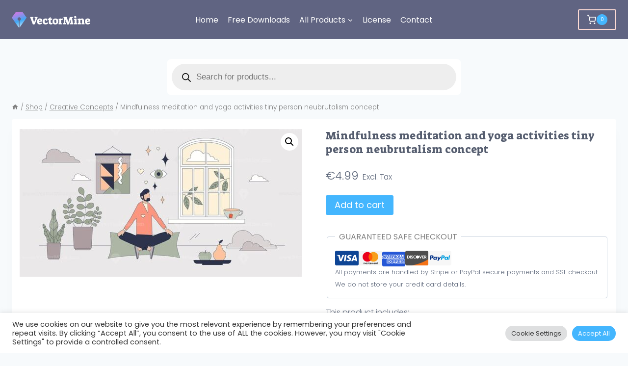

--- FILE ---
content_type: image/svg+xml
request_url: https://bunny-wp-pullzone-lcnorhfy96.b-cdn.net/wp-content/uploads/ProductIcon_Eps.svg
body_size: 1485
content:
<?xml version="1.0" encoding="utf-8"?>
<!-- Generator: Adobe Illustrator 21.0.0, SVG Export Plug-In . SVG Version: 6.00 Build 0)  -->
<svg version="1.1" xmlns="http://www.w3.org/2000/svg" xmlns:xlink="http://www.w3.org/1999/xlink" x="0px" y="0px"
	 viewBox="0 0 51.25 53" style="enable-background:new 0 0 51.25 53;" xml:space="preserve">
<style type="text/css">
	.st0{display:none;}
	.st1{fill:#FFFFFF;}
	.st2{fill:none;stroke:#333652;stroke-width:1.5;stroke-linecap:round;stroke-linejoin:round;stroke-miterlimit:10;}
	.st3{fill:#E9EAEC;}
	.st4{fill:none;stroke:#333652;stroke-linecap:round;stroke-linejoin:round;stroke-miterlimit:10;}
	.st5{fill:#333652;}
	.st6{fill:none;stroke:#23424A;stroke-width:1.142;stroke-linecap:round;stroke-linejoin:round;stroke-miterlimit:10;}
	.st7{fill:none;stroke:#23424A;stroke-width:2.0399;stroke-linecap:round;stroke-linejoin:round;stroke-miterlimit:10;}
	.st8{fill:#333652;stroke:#333652;stroke-width:1.5;stroke-linecap:round;stroke-linejoin:round;stroke-miterlimit:10;}
	.st9{fill:#FFFFFF;stroke:#333652;stroke-width:1.5;stroke-linecap:round;stroke-linejoin:round;stroke-miterlimit:10;}
	.st10{fill:none;stroke:#23424A;stroke-width:1.5;stroke-linecap:round;stroke-linejoin:round;stroke-miterlimit:10;}
	.st11{fill:none;stroke:#415161;stroke-width:1.5;stroke-linecap:round;stroke-linejoin:round;stroke-miterlimit:10;}
	.st12{fill:#415161;}
	.st13{fill:#415161;stroke:#415161;stroke-width:1.5;stroke-linecap:round;stroke-linejoin:round;stroke-miterlimit:10;}
	.st14{fill:#FFFFFF;stroke:#415161;stroke-width:1.5;stroke-linecap:round;stroke-linejoin:round;stroke-miterlimit:10;}
</style>
<g id="Layer_1">
</g>
<g id="Layer_4" class="st0">
</g>
<g id="Layer_2">
	<rect class="st1" width="51.25" height="53"/>
</g>
<g id="Layer_3">
	<g>
		<polyline class="st11" points="9.819,10.621 9.819,38.807 37.644,38.807 		"/>
	</g>
	<g>
		<path class="st11" d="M22.53,38.264c0-6.151,4.986-11.137,11.137-11.137s11.137,4.986,11.137,11.137"/>
		<circle class="st13" cx="22.485" cy="40.105" r="1.886"/>
		<circle class="st13" cx="44.805" cy="40.105" r="1.886"/>
		<circle class="st14" cx="45.614" cy="26.992" r="1.886"/>
		<line class="st11" x1="23.443" y1="26.977" x2="43.743" y2="26.977"/>
		<circle class="st14" cx="33.578" cy="26.992" r="1.886"/>
		<circle class="st14" cx="21.782" cy="26.992" r="1.886"/>
	</g>
	<g>
		<polygon class="st11" points="33.125,8.079 12.382,8.079 12.382,36.265 40.207,36.265 40.207,15.126 		"/>
		<polygon class="st11" points="33.285,15.001 40.207,15.001 33.285,8.079 		"/>
	</g>
	<g>
		<g>
			<path class="st12" d="M14.327,15.754l0.657-0.181v-3.446c0-0.156-0.012-0.26-0.036-0.311s-0.087-0.098-0.189-0.14l-0.45-0.261
				l0.027-0.811h4.887c0.042,0.63,0.063,1.245,0.063,1.845l-0.666,0.046l-0.639-0.792l-1.359-0.036v1.467l1.917-0.162v1.386
				l-1.917-0.207V15.6l1.494-0.027l0.693-0.792l0.666,0.045c-0.024,0.631-0.069,1.245-0.135,1.846h-4.968L14.327,15.754z"/>
			<path class="st12" d="M20.023,15.754l0.657-0.181v-3.429c0-0.156-0.012-0.26-0.036-0.311s-0.087-0.098-0.189-0.14l-0.468-0.261
				l0.054-0.729c0.456-0.072,0.888-0.125,1.296-0.158c0.408-0.032,0.846-0.049,1.314-0.049c0.648,0,1.168,0.068,1.562,0.207
				c0.393,0.138,0.681,0.354,0.864,0.647c0.183,0.294,0.274,0.685,0.274,1.17c0,0.63-0.227,1.125-0.68,1.485
				c-0.453,0.359-1.072,0.54-1.858,0.54l-0.495-0.019v0.685c0,0.144,0.01,0.237,0.032,0.278c0.021,0.043,0.073,0.085,0.157,0.126
				l0.549,0.324l-0.036,0.729h-2.952L20.023,15.754z M23.605,13.449c0.066-0.294,0.099-0.603,0.099-0.927
				c0-0.354-0.068-0.605-0.203-0.756c-0.135-0.149-0.353-0.225-0.652-0.225c-0.102,0-0.279,0.012-0.531,0.035v1.918
				c0.162,0.035,0.354,0.054,0.576,0.054C23.218,13.549,23.455,13.515,23.605,13.449z"/>
			<path class="st12" d="M25.765,16.473c0.03-0.594,0.078-1.146,0.144-1.656l0.693-0.135l0.45,0.765
				c0.36,0.126,0.678,0.189,0.954,0.189c0.096,0,0.3-0.027,0.612-0.081c0.012-0.12,0.018-0.201,0.018-0.243
				c0-0.144-0.024-0.253-0.072-0.328c-0.048-0.075-0.153-0.159-0.315-0.252c-0.162-0.093-0.453-0.232-0.873-0.419
				c-0.516-0.252-0.888-0.523-1.116-0.814s-0.342-0.635-0.342-1.03c0-0.618,0.21-1.101,0.63-1.449
				c0.42-0.348,0.996-0.521,1.728-0.521c0.354,0,0.707,0.034,1.057,0.104c0.351,0.068,0.659,0.163,0.923,0.283
				c-0.012,0.336-0.039,0.753-0.081,1.251l-0.027,0.387l-0.657,0.1l-0.684-0.873c-0.216-0.066-0.486-0.1-0.81-0.1
				c-0.204,0-0.357,0.019-0.459,0.055c-0.03,0.119-0.045,0.213-0.045,0.278c0,0.132,0.033,0.248,0.099,0.347
				c0.066,0.099,0.183,0.201,0.351,0.306c0.168,0.105,0.417,0.236,0.747,0.392c0.48,0.229,0.843,0.43,1.089,0.604
				c0.246,0.174,0.418,0.355,0.518,0.544c0.099,0.189,0.148,0.419,0.148,0.688c0,0.595-0.237,1.063-0.711,1.404
				c-0.474,0.342-1.128,0.513-1.962,0.513C27.112,16.779,26.443,16.677,25.765,16.473z"/>
		</g>
	</g>
</g>
</svg>


--- FILE ---
content_type: image/svg+xml
request_url: https://bunny-wp-pullzone-lcnorhfy96.b-cdn.net/wp-content/uploads/ProductIcon_Jpg.svg
body_size: 1465
content:
<?xml version="1.0" encoding="utf-8"?>
<!-- Generator: Adobe Illustrator 21.0.0, SVG Export Plug-In . SVG Version: 6.00 Build 0)  -->
<svg version="1.1" xmlns="http://www.w3.org/2000/svg" xmlns:xlink="http://www.w3.org/1999/xlink" x="0px" y="0px"
	 viewBox="0 0 51.25 53" style="enable-background:new 0 0 51.25 53;" xml:space="preserve">
<style type="text/css">
	.st0{display:none;}
	.st1{fill:#FFFFFF;}
	.st2{fill:none;stroke:#333652;stroke-width:1.5;stroke-linecap:round;stroke-linejoin:round;stroke-miterlimit:10;}
	.st3{fill:#E9EAEC;}
	.st4{fill:none;stroke:#333652;stroke-linecap:round;stroke-linejoin:round;stroke-miterlimit:10;}
	.st5{fill:#333652;}
	.st6{fill:none;stroke:#23424A;stroke-width:1.142;stroke-linecap:round;stroke-linejoin:round;stroke-miterlimit:10;}
	.st7{fill:none;stroke:#23424A;stroke-width:2.0399;stroke-linecap:round;stroke-linejoin:round;stroke-miterlimit:10;}
	.st8{fill:#333652;stroke:#333652;stroke-width:1.5;stroke-linecap:round;stroke-linejoin:round;stroke-miterlimit:10;}
	.st9{fill:#FFFFFF;stroke:#333652;stroke-width:1.5;stroke-linecap:round;stroke-linejoin:round;stroke-miterlimit:10;}
	.st10{fill:none;stroke:#23424A;stroke-width:1.5;stroke-linecap:round;stroke-linejoin:round;stroke-miterlimit:10;}
	.st11{fill:none;stroke:#415161;stroke-width:1.5;stroke-linecap:round;stroke-linejoin:round;stroke-miterlimit:10;}
	.st12{fill:#415161;}
	.st13{fill:#415161;stroke:#415161;stroke-width:1.5;stroke-linecap:round;stroke-linejoin:round;stroke-miterlimit:10;}
	.st14{fill:#FFFFFF;stroke:#415161;stroke-width:1.5;stroke-linecap:round;stroke-linejoin:round;stroke-miterlimit:10;}
</style>
<g id="Layer_1">
</g>
<g id="Layer_4" class="st0">
</g>
<g id="Layer_2">
	<rect class="st1" width="51.25" height="53"/>
</g>
<g id="Layer_3">
	<g>
		<polyline class="st11" points="9.819,11.038 9.819,39.223 37.644,39.223 		"/>
	</g>
	<g>
		<polygon class="st11" points="33.125,8.496 12.382,8.496 12.382,36.682 40.207,36.682 40.207,15.543 		"/>
		<polygon class="st11" points="33.285,15.418 40.207,15.418 33.285,8.496 		"/>
	</g>
	<g>
		<g>
			<polygon class="st1" points="19.949,25.27 17.372,29.054 21.854,28.106 			"/>
			<polygon class="st1" points="17.372,29.054 14.754,32.86 25.143,32.86 21.854,28.106 			"/>
		</g>
		<g>
			<polygon class="st11" points="20.014,25.27 17.437,29.054 21.92,28.106 			"/>
			<polygon class="st11" points="17.437,29.054 14.82,32.86 25.209,32.86 21.92,28.106 			"/>
		</g>
		<g>
			<polygon class="st1" points="28.855,21.513 25.759,26.036 31.104,24.798 			"/>
			<polygon class="st1" points="25.759,26.036 21.089,32.86 36.622,32.86 31.104,24.798 			"/>
		</g>
		<g>
			<polygon class="st11" points="29.096,21.513 25.625,26.647 31.687,25.314 			"/>
			<polygon class="st11" points="25.625,26.647 21.329,32.86 36.862,32.86 31.687,25.314 			"/>
		</g>
	</g>
	<g>
		<g>
			<path class="st12" d="M14.867,17.709c-0.174-0.126-0.375-0.312-0.603-0.558l0.729-0.882v-3.726c0-0.156-0.012-0.26-0.036-0.311
				s-0.087-0.098-0.189-0.14l-0.459-0.27l0.036-0.801h2.889l0.045,0.918l-0.657,0.18V15c0,0.636-0.051,1.156-0.153,1.562
				c-0.102,0.405-0.285,0.811-0.549,1.219l-0.279,0.396C15.298,17.991,15.04,17.835,14.867,17.709z"/>
			<path class="st12" d="M17.818,16.17l0.657-0.18v-3.429c0-0.156-0.012-0.26-0.036-0.311s-0.087-0.098-0.189-0.14l-0.468-0.261
				l0.054-0.729c0.456-0.072,0.888-0.125,1.296-0.158c0.408-0.033,0.846-0.049,1.314-0.049c0.648,0,1.168,0.069,1.562,0.207
				c0.393,0.138,0.681,0.354,0.864,0.648c0.183,0.294,0.274,0.684,0.274,1.17c0,0.63-0.227,1.125-0.68,1.485s-1.072,0.54-1.858,0.54
				l-0.495-0.018v0.684c0,0.144,0.01,0.237,0.032,0.279c0.021,0.042,0.073,0.084,0.157,0.126l0.549,0.324l-0.036,0.729h-2.952
				L17.818,16.17z M21.4,13.866c0.066-0.294,0.099-0.603,0.099-0.927c0-0.354-0.068-0.606-0.203-0.756
				c-0.135-0.15-0.353-0.225-0.652-0.225c-0.102,0-0.279,0.012-0.531,0.036v1.917c0.162,0.036,0.354,0.054,0.576,0.054
				C21.013,13.965,21.25,13.932,21.4,13.866z"/>
			<path class="st12" d="M24.478,16.395c-0.51-0.534-0.765-1.326-0.765-2.376c0-0.642,0.123-1.196,0.369-1.661
				c0.246-0.465,0.603-0.82,1.071-1.066c0.468-0.246,1.023-0.369,1.665-0.369c0.78,0,1.539,0.156,2.277,0.468
				c-0.06,0.576-0.144,1.152-0.252,1.728l-0.684,0.045l-0.567-0.828c-0.3-0.108-0.672-0.162-1.116-0.162
				c-0.21,0-0.462,0.021-0.756,0.063c-0.108,0.18-0.192,0.42-0.252,0.72c-0.06,0.3-0.09,0.624-0.09,0.972
				c0,0.69,0.138,1.205,0.414,1.543c0.276,0.339,0.705,0.512,1.287,0.518c0.144,0,0.327-0.012,0.549-0.036v-0.657
				c0-0.12-0.009-0.198-0.027-0.234c-0.018-0.036-0.069-0.078-0.153-0.126l-0.342-0.171l0.036-0.612l0.207-0.036
				c0.066-0.012,0.3-0.049,0.702-0.112s0.738-0.101,1.008-0.112c0.06,0.114,0.105,0.243,0.135,0.387v2.358
				c-0.348,0.174-0.735,0.311-1.161,0.41c-0.426,0.099-0.849,0.148-1.269,0.148C25.749,17.196,24.988,16.929,24.478,16.395z"/>
		</g>
	</g>
</g>
</svg>


--- FILE ---
content_type: application/x-javascript; charset=UTF-8
request_url: https://vectormine.b-cdn.net/wp-content/cache/min/1/js/gumroad-embed.js?ver=1753268911
body_size: -77
content:
{const script=document.createElement("script");script.src="https://assets.gumroad.com/packs/js/embed-176a8693a96356c8d918.js";script.charset="utf-8";document.head.appendChild(script)}

--- FILE ---
content_type: application/javascript
request_url: https://assets.gumroad.com/packs/js/embed-176a8693a96356c8d918.js
body_size: 1703
content:
(()=>{"use strict";var e=(e=>(e[e.String=0]="String",e[e.Number=1]="Number",e[e.Boolean=2]="Boolean",e[e.Unknown=3]="Unknown",e[e.Bigint=4]="Bigint",e[e.Object=5]="Object",e[e.Array=6]="Array",e[e.Tuple=7]="Tuple",e[e.Literal=8]="Literal",e[e.Union=9]="Union",e[e.Intersection=10]="Intersection",e[e.Date=11]="Date",e[e.Reference=12]="Reference",e))(e||{}),t=(e=>(e[e.Property=0]="Property",e[e.IndexSignature=1]="IndexSignature",e))(t||{}),r=(e=>(e[e.Optional=1]="Optional",e[e.Variable=2]="Variable",e))(r||{});class n extends Error{}function o(e,t,r){return new n(`Expected ${e} to be ${t}, got ${r}`)}function a(a,i){if(null==i)throw new Error("Please ensure that the ts-safe-cast transformer is run.");return function a(s,c,u){switch(c){case e.String:return"string"==typeof s?void 0:o(u,"a string",s);case e.Number:return"number"==typeof s?void 0:o(u,"a number",s);case e.Boolean:return"boolean"==typeof s?void 0:o(u,"a boolean",s);case e.Unknown:return;case e.Bigint:return"bigint"==typeof s?void 0:o(u,"a bigint",s);case e.Date:return s instanceof Date?void 0:o(u,"a date",s)}switch(c[0]){case e.Object:{if(!s||"object"!=typeof s)return o(u,"an object",s);let e=s;const[r,...n]=c;for(const r of n)switch(r[0]){case t.Property:const n=r[1],i=`${u}.${n}`;if(!(n in e)){if(r[3])break;return o(i,"defined","undefined")}const s=a(e[n],r[2],i);if(s)return s;break;case t.IndexSignature:for(const t in e){const n=a(e[t],r[1],`${u}.${t}`);if(n)return n}}return}case e.Array:if(!Array.isArray(s))return o(u,"an array",s);for(let e=0;e<s.length;++e){const t=a(s[e],c[1],`${u}.${e}`);if(t)return t}return;case e.Tuple:{const[e,...t]=c;if(!Array.isArray(s))return o(u,"a tuple",s);let n=0,i=0;for(const[e,o]of t)if(o)for(;i<s.length;){const t=a(s[i],e,`${u}.${i}`);if(t||++i,t||o===r.Optional)break}else for(;;){const t=a(s[n],e,`${u}.${n}`);if(++n,!t){n>=i&&(i=n);break}if(n>i)return t}return i<s.length?o(u,"a tuple",s):void 0}case e.Literal:return s===c[1]?void 0:o(u,`${c[1]}`,s);case e.Union:{const[e,...t]=c,r=[];for(const e of t){const t=a(s,e,u);if(!t)return;r.push(t)}return new n(`Expected ${u} to be a union, but no branches matched: ${r.map((e=>`\n\t• ${e}`)).join("")}`)}case e.Intersection:{const[e,...t]=c;for(const e of t){const t=a(s,e,u);if(t)return t}return}case e.Reference:{const[e,...t]=c;let r=i;for(let e=0;e<t.length;++e)r=r[t[e]];return a(s,r,u)}}}(a,i,"root")}function i(e,t){return!a(e,t)}function s(e,t){const r=a(e,t);if(r)throw r;return e}const c=(e,t)=>e.host.endsWith(s("gumroad.com",0))||"gum.co"===e.host||t&&e.host.endsWith(t),u=document.querySelector("script[src*='/js/gumroad-embed.js']"),f=u?new URL(u.src).host:void 0,d=[],l=e=>{var t;let r=null==(t=e.querySelector("a"))?void 0:t.href;if(e.dataset.gumroadProductId&&(r=`https://gumroad.com/l/${e.dataset.gumroadProductId}`),!r)return;const n=document.createElement("iframe"),o=((e,t)=>{var r,n;try{const o=new URL(e);if(!c(o,t))return;const a=new URLSearchParams(window.location.search),i=null!=(r=a.get("affiliate_id"))?r:a.get("a");if(i&&o.searchParams.set("affiliate_id",i),o.searchParams.set("referrer",window.location.href),"gum.co"===o.host)return o;const s=/\/a\/(?<affiliateId>.+)\/(?<permalink>.+)/u.exec(o.pathname);return(null==(n=null==s?void 0:s.groups)?void 0:n.permalink)&&s.groups.affiliateId&&(o.pathname=`/l/${s.groups.permalink}`,o.searchParams.set("affiliate_id",s.groups.affiliateId)),o.pathname.startsWith("/l/")?o:null}catch{return null}})(r,f);if(!o)return;o.searchParams.set("embed","true");const a=new URLSearchParams(e.dataset.gumroadParams);for(const[e,t]of a.entries())o.searchParams.set(e,t);n.src=o.toString(),n.style.border="none",n.style.width="100%",d.push(n),e.after(n),e.remove()},h="div.gumroad-product-embed",m=e=>e.querySelectorAll(h).forEach(l);(e=>{if("complete"===document.readyState)return e();window.addEventListener("load",e)})((()=>{m(document),new MutationObserver((e=>{for(const t of e)t.addedNodes.forEach((e=>{e instanceof HTMLDivElement&&e.matches(h)?l(e):e instanceof Element&&m(e)}))})).observe(document,{subtree:!0,childList:!0})})),window.addEventListener("message",(e=>{const t=new URL(e.origin),r=d.find((t=>t.contentWindow===e.source));r&&c(t,f)&&i(e.data,[5,[0,"type",[8,"height"]],[0,"height",1]])&&(r.style.height=`${e.data.height}px`)}))})();
//# sourceMappingURL=embed-176a8693a96356c8d918.js.map

--- FILE ---
content_type: image/svg+xml
request_url: https://bunny-wp-pullzone-lcnorhfy96.b-cdn.net/wp-content/uploads/ProductIcon_Copyright.svg
body_size: 365
content:
<?xml version="1.0" encoding="utf-8"?>
<!-- Generator: Adobe Illustrator 21.0.0, SVG Export Plug-In . SVG Version: 6.00 Build 0)  -->
<svg version="1.1" id="Layer_1" xmlns="http://www.w3.org/2000/svg" xmlns:xlink="http://www.w3.org/1999/xlink" x="0px" y="0px"
	 viewBox="0 0 51.25 53" style="enable-background:new 0 0 51.25 53;" xml:space="preserve">
<style type="text/css">
	.st0{display:none;}
	.st1{fill:#FFFFFF;}
	.st2{fill:#FFFFFF;stroke:#9E9E9E;stroke-width:1.5;stroke-linecap:round;stroke-linejoin:round;stroke-miterlimit:10;}
	.st3{fill:none;stroke:#9E9E9E;stroke-width:1.5;stroke-linecap:round;stroke-linejoin:round;stroke-miterlimit:10;}
</style>
<g id="Layer_1_1_">
</g>
<g id="Layer_4" class="st0">
</g>
<g id="Layer_2">
	<rect class="st1" width="51.25" height="53"/>
</g>
<g id="Layer_3">
	<circle class="st2" cx="25.625" cy="26.5" r="9.042"/>
	<path class="st3" d="M28.962,30.618c-0.911,0.739-2.072,1.182-3.337,1.182c-2.927,0-5.3-2.373-5.3-5.3s2.373-5.3,5.3-5.3
		c0.812,0,1.581,0.183,2.269,0.509"/>
	<polyline class="st2" points="23.615,25.654 25.552,27.592 29.677,23.467 	"/>
</g>
</svg>


--- FILE ---
content_type: image/svg+xml
request_url: https://bunny-wp-pullzone-lcnorhfy96.b-cdn.net/wp-content/uploads/ProductIcon_Ai.svg
body_size: 1293
content:
<?xml version="1.0" encoding="utf-8"?>
<!-- Generator: Adobe Illustrator 21.0.0, SVG Export Plug-In . SVG Version: 6.00 Build 0)  -->
<svg version="1.1" xmlns="http://www.w3.org/2000/svg" xmlns:xlink="http://www.w3.org/1999/xlink" x="0px" y="0px"
	 viewBox="0 0 51.25 53" style="enable-background:new 0 0 51.25 53;" xml:space="preserve">
<style type="text/css">
	.st0{display:none;}
	.st1{fill:#FFFFFF;}
	.st2{fill:none;stroke:#333652;stroke-width:1.5;stroke-linecap:round;stroke-linejoin:round;stroke-miterlimit:10;}
	.st3{fill:#E9EAEC;}
	.st4{fill:none;stroke:#333652;stroke-linecap:round;stroke-linejoin:round;stroke-miterlimit:10;}
	.st5{fill:#333652;}
	.st6{fill:none;stroke:#23424A;stroke-width:1.142;stroke-linecap:round;stroke-linejoin:round;stroke-miterlimit:10;}
	.st7{fill:none;stroke:#23424A;stroke-width:2.0399;stroke-linecap:round;stroke-linejoin:round;stroke-miterlimit:10;}
	.st8{fill:#333652;stroke:#333652;stroke-width:1.5;stroke-linecap:round;stroke-linejoin:round;stroke-miterlimit:10;}
	.st9{fill:#FFFFFF;stroke:#333652;stroke-width:1.5;stroke-linecap:round;stroke-linejoin:round;stroke-miterlimit:10;}
	.st10{fill:none;stroke:#23424A;stroke-width:1.5;stroke-linecap:round;stroke-linejoin:round;stroke-miterlimit:10;}
	.st11{fill:none;stroke:#415161;stroke-width:1.5;stroke-linecap:round;stroke-linejoin:round;stroke-miterlimit:10;}
	.st12{fill:#415161;}
	.st13{fill:#415161;stroke:#415161;stroke-width:1.5;stroke-linecap:round;stroke-linejoin:round;stroke-miterlimit:10;}
	.st14{fill:#FFFFFF;stroke:#415161;stroke-width:1.5;stroke-linecap:round;stroke-linejoin:round;stroke-miterlimit:10;}
</style>
<g id="Layer_1">
</g>
<g id="Layer_4" class="st0">
</g>
<g id="Layer_2">
	<rect class="st1" width="51.25" height="53"/>
</g>
<g id="Layer_3">
	<g>
		<polygon class="st11" points="33.125,8.08 12.382,8.08 12.382,36.265 40.207,36.265 40.207,15.127 		"/>
		<polygon class="st11" points="33.285,15.002 40.207,15.002 33.285,8.08 		"/>
	</g>
	<g>
		<polyline class="st11" points="9.819,10.455 9.819,38.64 37.644,38.64 		"/>
	</g>
	<g>
		<path class="st1" d="M18.727,28.546l-0.268-2.642l-0.545-0.754l-6.775-9.442l0.36-0.26l-1.683-2.33l-2.658,1.92l2.298-1.66
			L7.06,10.062C6.867,9.794,6.493,9.734,6.225,9.928L2.6,12.547c-0.268,0.193-0.328,0.567-0.135,0.835l2.396,3.316l-0.36,0.26
			l1.683,2.33l4.906-3.544l-0.939,0.679L8.59,17.55l-2.046,1.478l6.936,9.664l0.384,0.532l4.462,1.996l0.704,0.315L18.727,28.546z"
			/>
		<g>
			<g>
				<polygon class="st11" points="6.544,19.028 13.877,29.148 19.044,31.46 18.472,25.829 11.139,15.708 				"/>
				<path class="st11" d="M14.323,29.019c-0.384-0.532-0.265-1.275,0.267-1.659c0.532-0.384,1.275-0.265,1.659,0.267"/>
				<path class="st11" d="M16.25,27.627c-0.384-0.532-0.265-1.275,0.267-1.659c0.532-0.384,1.275-0.265,1.659,0.267"/>
				
					<rect x="4.721" y="14.766" transform="matrix(0.8106 -0.5856 0.5856 0.8106 -7.9733 7.7532)" class="st11" width="6.558" height="2.874"/>
				<path class="st11" d="M2.6,12.547l3.625-2.619c0.268-0.193,0.642-0.133,0.835,0.135l2.396,3.316l-4.595,3.32l-2.396-3.316
					C2.271,13.114,2.332,12.74,2.6,12.547z"/>
				<line class="st11" x1="17.627" y1="30.543" x2="18.627" y2="29.793"/>
			</g>
		</g>
	</g>
	<g>
		<path class="st12" d="M23.858,30.295l0.372-0.228l2.808-6.805l2.04-0.18l2.4,6.48c0.08,0.208,0.136,0.344,0.168,0.407
			c0.032,0.064,0.092,0.152,0.18,0.265l0.216,0.275l-0.072,0.853h-3.372l-0.12-1.141l0.852-0.216l-0.384-1.212l-2.436,0.036
			l-0.264,0.756c-0.024,0.072-0.036,0.132-0.036,0.18c0,0.057,0.01,0.099,0.03,0.126c0.02,0.028,0.054,0.051,0.102,0.066
			l0.828,0.348l-0.12,1.057h-3.144L23.858,30.295z M27.783,25.135l-0.792,2.305l1.548,0.071L27.783,25.135z"/>
		<path class="st12" d="M32.51,30.259l0.84-0.252v-2.916c0-0.176-0.014-0.29-0.042-0.342c-0.028-0.052-0.098-0.109-0.21-0.174
			l-0.528-0.288l0.06-0.9c0.664-0.128,1.178-0.222,1.542-0.281c0.364-0.061,0.698-0.095,1.002-0.103
			c0.104,0.344,0.168,0.601,0.192,0.769v3.84c0,0.168,0.012,0.28,0.036,0.336s0.092,0.116,0.204,0.18l0.588,0.336l-0.048,0.9h-3.6
			L32.51,30.259z M33.015,22.483l2.04-0.54l0.492,1.823l-2.028,0.553L33.015,22.483z"/>
	</g>
</g>
</svg>
